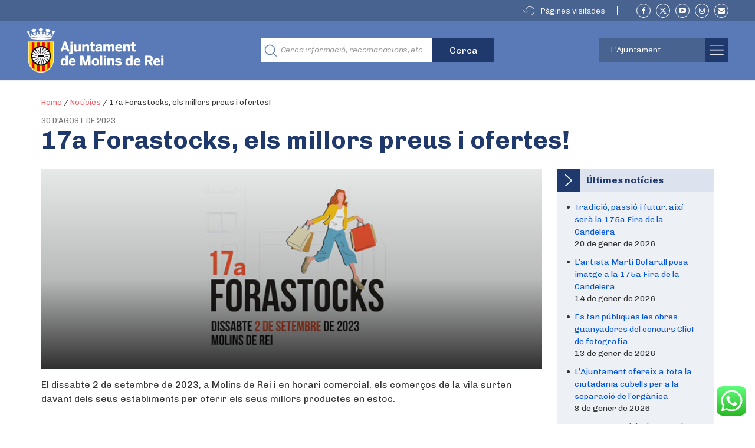

--- FILE ---
content_type: image/svg+xml
request_url: https://molinsderei.cat/wp-content/themes/ajmolins/dist/images/svg/ic-sidebar-generica.svg
body_size: 35
content:
<svg xmlns="http://www.w3.org/2000/svg" viewBox="0 0 12 21.73"><defs><style>.cls-1{fill:#fff}</style></defs><g id="Capa_2" data-name="Capa 2"><g id="Capa_1-2" data-name="Capa 1"><path class="cls-1" d="M.83.51a.36.36 0 01.24.09l10.33 10a.33.33 0 01-.46.48L.6 1.08A.33.33 0 01.84.51z"/><path class="cls-1" d="M11.15 11.7a.86.86 0 01-.54-.2L.25 1.44A.84.84 0 01.23.26.7.7 0 01.84 0h.09a.79.79 0 01.48.22l10.34 10a.84.84 0 01-.05 1.21.82.82 0 01-.55.27z"/><path class="cls-1" d="M11.16 10.55a.32.32 0 01.34.33.35.35 0 01-.1.24l-10.34 10a.33.33 0 01-.47-.05.33.33 0 010-.43l10.33-10a.33.33 0 01.24-.09z"/><path class="cls-1" d="M.84 21.73a.8.8 0 01-.63-.3.83.83 0 010-1.08l10.37-10.07a.82.82 0 01.58-.23.84.84 0 01.83.82.83.83 0 01-.26.61l-10.33 10a.89.89 0 01-.56.25zM11.28 11zm-.23-.24z"/></g></g></svg>